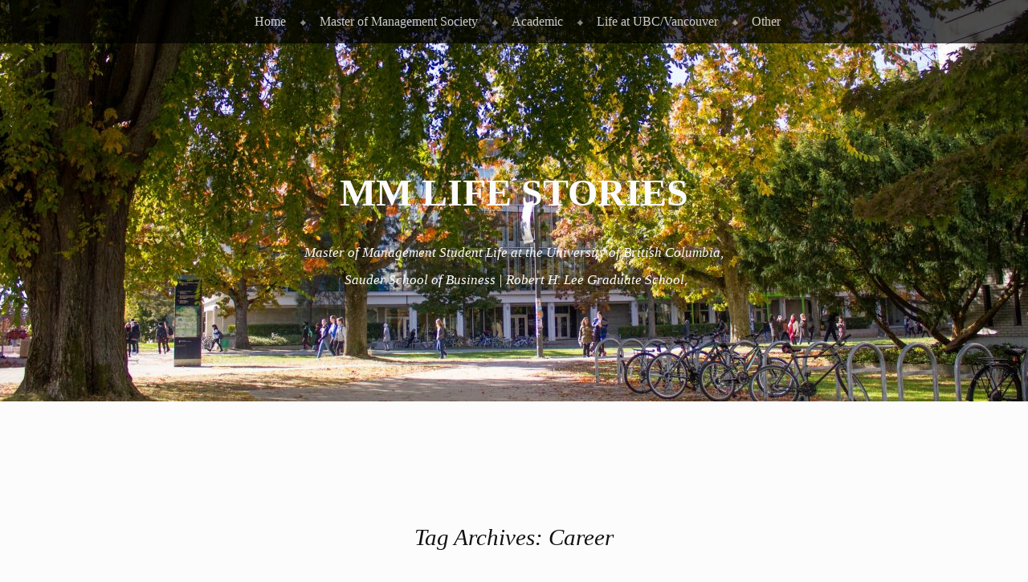

--- FILE ---
content_type: text/html; charset=UTF-8
request_url: https://blogs.ubc.ca/saudermmstudentlife/tag/career/
body_size: 17732
content:
<!DOCTYPE html>
<html lang="en-US">
<head>
<meta charset="UTF-8" />
<meta name="viewport" content="width=device-width" />
<link rel="profile" href="http://gmpg.org/xfn/11" />
<link rel="pingback" href="https://blogs.ubc.ca/saudermmstudentlife/xmlrpc.php" />
<!--[if lt IE 9]>
<script src="https://blogs.ubc.ca/saudermmstudentlife/wp-content/themes/book-lite/js/html5.js" type="text/javascript"></script>
<![endif]-->

<title>Career &#8211; MM Life Stories</title>
<meta name='robots' content='max-image-preview:large' />
<link rel="alternate" type="application/rss+xml" title="MM Life Stories &raquo; Feed" href="https://blogs.ubc.ca/saudermmstudentlife/feed/" />
<link rel="alternate" type="application/rss+xml" title="MM Life Stories &raquo; Comments Feed" href="https://blogs.ubc.ca/saudermmstudentlife/comments/feed/" />
<link rel="alternate" type="application/rss+xml" title="MM Life Stories &raquo; Career Tag Feed" href="https://blogs.ubc.ca/saudermmstudentlife/tag/career/feed/" />
<style id='wp-img-auto-sizes-contain-inline-css' type='text/css'>
img:is([sizes=auto i],[sizes^="auto," i]){contain-intrinsic-size:3000px 1500px}
/*# sourceURL=wp-img-auto-sizes-contain-inline-css */
</style>
<style id='wp-emoji-styles-inline-css' type='text/css'>

	img.wp-smiley, img.emoji {
		display: inline !important;
		border: none !important;
		box-shadow: none !important;
		height: 1em !important;
		width: 1em !important;
		margin: 0 0.07em !important;
		vertical-align: -0.1em !important;
		background: none !important;
		padding: 0 !important;
	}
/*# sourceURL=wp-emoji-styles-inline-css */
</style>
<style id='wp-block-library-inline-css' type='text/css'>
:root{--wp-block-synced-color:#7a00df;--wp-block-synced-color--rgb:122,0,223;--wp-bound-block-color:var(--wp-block-synced-color);--wp-editor-canvas-background:#ddd;--wp-admin-theme-color:#007cba;--wp-admin-theme-color--rgb:0,124,186;--wp-admin-theme-color-darker-10:#006ba1;--wp-admin-theme-color-darker-10--rgb:0,107,160.5;--wp-admin-theme-color-darker-20:#005a87;--wp-admin-theme-color-darker-20--rgb:0,90,135;--wp-admin-border-width-focus:2px}@media (min-resolution:192dpi){:root{--wp-admin-border-width-focus:1.5px}}.wp-element-button{cursor:pointer}:root .has-very-light-gray-background-color{background-color:#eee}:root .has-very-dark-gray-background-color{background-color:#313131}:root .has-very-light-gray-color{color:#eee}:root .has-very-dark-gray-color{color:#313131}:root .has-vivid-green-cyan-to-vivid-cyan-blue-gradient-background{background:linear-gradient(135deg,#00d084,#0693e3)}:root .has-purple-crush-gradient-background{background:linear-gradient(135deg,#34e2e4,#4721fb 50%,#ab1dfe)}:root .has-hazy-dawn-gradient-background{background:linear-gradient(135deg,#faaca8,#dad0ec)}:root .has-subdued-olive-gradient-background{background:linear-gradient(135deg,#fafae1,#67a671)}:root .has-atomic-cream-gradient-background{background:linear-gradient(135deg,#fdd79a,#004a59)}:root .has-nightshade-gradient-background{background:linear-gradient(135deg,#330968,#31cdcf)}:root .has-midnight-gradient-background{background:linear-gradient(135deg,#020381,#2874fc)}:root{--wp--preset--font-size--normal:16px;--wp--preset--font-size--huge:42px}.has-regular-font-size{font-size:1em}.has-larger-font-size{font-size:2.625em}.has-normal-font-size{font-size:var(--wp--preset--font-size--normal)}.has-huge-font-size{font-size:var(--wp--preset--font-size--huge)}.has-text-align-center{text-align:center}.has-text-align-left{text-align:left}.has-text-align-right{text-align:right}.has-fit-text{white-space:nowrap!important}#end-resizable-editor-section{display:none}.aligncenter{clear:both}.items-justified-left{justify-content:flex-start}.items-justified-center{justify-content:center}.items-justified-right{justify-content:flex-end}.items-justified-space-between{justify-content:space-between}.screen-reader-text{border:0;clip-path:inset(50%);height:1px;margin:-1px;overflow:hidden;padding:0;position:absolute;width:1px;word-wrap:normal!important}.screen-reader-text:focus{background-color:#ddd;clip-path:none;color:#444;display:block;font-size:1em;height:auto;left:5px;line-height:normal;padding:15px 23px 14px;text-decoration:none;top:5px;width:auto;z-index:100000}html :where(.has-border-color){border-style:solid}html :where([style*=border-top-color]){border-top-style:solid}html :where([style*=border-right-color]){border-right-style:solid}html :where([style*=border-bottom-color]){border-bottom-style:solid}html :where([style*=border-left-color]){border-left-style:solid}html :where([style*=border-width]){border-style:solid}html :where([style*=border-top-width]){border-top-style:solid}html :where([style*=border-right-width]){border-right-style:solid}html :where([style*=border-bottom-width]){border-bottom-style:solid}html :where([style*=border-left-width]){border-left-style:solid}html :where(img[class*=wp-image-]){height:auto;max-width:100%}:where(figure){margin:0 0 1em}html :where(.is-position-sticky){--wp-admin--admin-bar--position-offset:var(--wp-admin--admin-bar--height,0px)}@media screen and (max-width:600px){html :where(.is-position-sticky){--wp-admin--admin-bar--position-offset:0px}}

/*# sourceURL=wp-block-library-inline-css */
</style><style id='global-styles-inline-css' type='text/css'>
:root{--wp--preset--aspect-ratio--square: 1;--wp--preset--aspect-ratio--4-3: 4/3;--wp--preset--aspect-ratio--3-4: 3/4;--wp--preset--aspect-ratio--3-2: 3/2;--wp--preset--aspect-ratio--2-3: 2/3;--wp--preset--aspect-ratio--16-9: 16/9;--wp--preset--aspect-ratio--9-16: 9/16;--wp--preset--color--black: #000000;--wp--preset--color--cyan-bluish-gray: #abb8c3;--wp--preset--color--white: #ffffff;--wp--preset--color--pale-pink: #f78da7;--wp--preset--color--vivid-red: #cf2e2e;--wp--preset--color--luminous-vivid-orange: #ff6900;--wp--preset--color--luminous-vivid-amber: #fcb900;--wp--preset--color--light-green-cyan: #7bdcb5;--wp--preset--color--vivid-green-cyan: #00d084;--wp--preset--color--pale-cyan-blue: #8ed1fc;--wp--preset--color--vivid-cyan-blue: #0693e3;--wp--preset--color--vivid-purple: #9b51e0;--wp--preset--gradient--vivid-cyan-blue-to-vivid-purple: linear-gradient(135deg,rgb(6,147,227) 0%,rgb(155,81,224) 100%);--wp--preset--gradient--light-green-cyan-to-vivid-green-cyan: linear-gradient(135deg,rgb(122,220,180) 0%,rgb(0,208,130) 100%);--wp--preset--gradient--luminous-vivid-amber-to-luminous-vivid-orange: linear-gradient(135deg,rgb(252,185,0) 0%,rgb(255,105,0) 100%);--wp--preset--gradient--luminous-vivid-orange-to-vivid-red: linear-gradient(135deg,rgb(255,105,0) 0%,rgb(207,46,46) 100%);--wp--preset--gradient--very-light-gray-to-cyan-bluish-gray: linear-gradient(135deg,rgb(238,238,238) 0%,rgb(169,184,195) 100%);--wp--preset--gradient--cool-to-warm-spectrum: linear-gradient(135deg,rgb(74,234,220) 0%,rgb(151,120,209) 20%,rgb(207,42,186) 40%,rgb(238,44,130) 60%,rgb(251,105,98) 80%,rgb(254,248,76) 100%);--wp--preset--gradient--blush-light-purple: linear-gradient(135deg,rgb(255,206,236) 0%,rgb(152,150,240) 100%);--wp--preset--gradient--blush-bordeaux: linear-gradient(135deg,rgb(254,205,165) 0%,rgb(254,45,45) 50%,rgb(107,0,62) 100%);--wp--preset--gradient--luminous-dusk: linear-gradient(135deg,rgb(255,203,112) 0%,rgb(199,81,192) 50%,rgb(65,88,208) 100%);--wp--preset--gradient--pale-ocean: linear-gradient(135deg,rgb(255,245,203) 0%,rgb(182,227,212) 50%,rgb(51,167,181) 100%);--wp--preset--gradient--electric-grass: linear-gradient(135deg,rgb(202,248,128) 0%,rgb(113,206,126) 100%);--wp--preset--gradient--midnight: linear-gradient(135deg,rgb(2,3,129) 0%,rgb(40,116,252) 100%);--wp--preset--font-size--small: 13px;--wp--preset--font-size--medium: 20px;--wp--preset--font-size--large: 36px;--wp--preset--font-size--x-large: 42px;--wp--preset--spacing--20: 0.44rem;--wp--preset--spacing--30: 0.67rem;--wp--preset--spacing--40: 1rem;--wp--preset--spacing--50: 1.5rem;--wp--preset--spacing--60: 2.25rem;--wp--preset--spacing--70: 3.38rem;--wp--preset--spacing--80: 5.06rem;--wp--preset--shadow--natural: 6px 6px 9px rgba(0, 0, 0, 0.2);--wp--preset--shadow--deep: 12px 12px 50px rgba(0, 0, 0, 0.4);--wp--preset--shadow--sharp: 6px 6px 0px rgba(0, 0, 0, 0.2);--wp--preset--shadow--outlined: 6px 6px 0px -3px rgb(255, 255, 255), 6px 6px rgb(0, 0, 0);--wp--preset--shadow--crisp: 6px 6px 0px rgb(0, 0, 0);}:where(.is-layout-flex){gap: 0.5em;}:where(.is-layout-grid){gap: 0.5em;}body .is-layout-flex{display: flex;}.is-layout-flex{flex-wrap: wrap;align-items: center;}.is-layout-flex > :is(*, div){margin: 0;}body .is-layout-grid{display: grid;}.is-layout-grid > :is(*, div){margin: 0;}:where(.wp-block-columns.is-layout-flex){gap: 2em;}:where(.wp-block-columns.is-layout-grid){gap: 2em;}:where(.wp-block-post-template.is-layout-flex){gap: 1.25em;}:where(.wp-block-post-template.is-layout-grid){gap: 1.25em;}.has-black-color{color: var(--wp--preset--color--black) !important;}.has-cyan-bluish-gray-color{color: var(--wp--preset--color--cyan-bluish-gray) !important;}.has-white-color{color: var(--wp--preset--color--white) !important;}.has-pale-pink-color{color: var(--wp--preset--color--pale-pink) !important;}.has-vivid-red-color{color: var(--wp--preset--color--vivid-red) !important;}.has-luminous-vivid-orange-color{color: var(--wp--preset--color--luminous-vivid-orange) !important;}.has-luminous-vivid-amber-color{color: var(--wp--preset--color--luminous-vivid-amber) !important;}.has-light-green-cyan-color{color: var(--wp--preset--color--light-green-cyan) !important;}.has-vivid-green-cyan-color{color: var(--wp--preset--color--vivid-green-cyan) !important;}.has-pale-cyan-blue-color{color: var(--wp--preset--color--pale-cyan-blue) !important;}.has-vivid-cyan-blue-color{color: var(--wp--preset--color--vivid-cyan-blue) !important;}.has-vivid-purple-color{color: var(--wp--preset--color--vivid-purple) !important;}.has-black-background-color{background-color: var(--wp--preset--color--black) !important;}.has-cyan-bluish-gray-background-color{background-color: var(--wp--preset--color--cyan-bluish-gray) !important;}.has-white-background-color{background-color: var(--wp--preset--color--white) !important;}.has-pale-pink-background-color{background-color: var(--wp--preset--color--pale-pink) !important;}.has-vivid-red-background-color{background-color: var(--wp--preset--color--vivid-red) !important;}.has-luminous-vivid-orange-background-color{background-color: var(--wp--preset--color--luminous-vivid-orange) !important;}.has-luminous-vivid-amber-background-color{background-color: var(--wp--preset--color--luminous-vivid-amber) !important;}.has-light-green-cyan-background-color{background-color: var(--wp--preset--color--light-green-cyan) !important;}.has-vivid-green-cyan-background-color{background-color: var(--wp--preset--color--vivid-green-cyan) !important;}.has-pale-cyan-blue-background-color{background-color: var(--wp--preset--color--pale-cyan-blue) !important;}.has-vivid-cyan-blue-background-color{background-color: var(--wp--preset--color--vivid-cyan-blue) !important;}.has-vivid-purple-background-color{background-color: var(--wp--preset--color--vivid-purple) !important;}.has-black-border-color{border-color: var(--wp--preset--color--black) !important;}.has-cyan-bluish-gray-border-color{border-color: var(--wp--preset--color--cyan-bluish-gray) !important;}.has-white-border-color{border-color: var(--wp--preset--color--white) !important;}.has-pale-pink-border-color{border-color: var(--wp--preset--color--pale-pink) !important;}.has-vivid-red-border-color{border-color: var(--wp--preset--color--vivid-red) !important;}.has-luminous-vivid-orange-border-color{border-color: var(--wp--preset--color--luminous-vivid-orange) !important;}.has-luminous-vivid-amber-border-color{border-color: var(--wp--preset--color--luminous-vivid-amber) !important;}.has-light-green-cyan-border-color{border-color: var(--wp--preset--color--light-green-cyan) !important;}.has-vivid-green-cyan-border-color{border-color: var(--wp--preset--color--vivid-green-cyan) !important;}.has-pale-cyan-blue-border-color{border-color: var(--wp--preset--color--pale-cyan-blue) !important;}.has-vivid-cyan-blue-border-color{border-color: var(--wp--preset--color--vivid-cyan-blue) !important;}.has-vivid-purple-border-color{border-color: var(--wp--preset--color--vivid-purple) !important;}.has-vivid-cyan-blue-to-vivid-purple-gradient-background{background: var(--wp--preset--gradient--vivid-cyan-blue-to-vivid-purple) !important;}.has-light-green-cyan-to-vivid-green-cyan-gradient-background{background: var(--wp--preset--gradient--light-green-cyan-to-vivid-green-cyan) !important;}.has-luminous-vivid-amber-to-luminous-vivid-orange-gradient-background{background: var(--wp--preset--gradient--luminous-vivid-amber-to-luminous-vivid-orange) !important;}.has-luminous-vivid-orange-to-vivid-red-gradient-background{background: var(--wp--preset--gradient--luminous-vivid-orange-to-vivid-red) !important;}.has-very-light-gray-to-cyan-bluish-gray-gradient-background{background: var(--wp--preset--gradient--very-light-gray-to-cyan-bluish-gray) !important;}.has-cool-to-warm-spectrum-gradient-background{background: var(--wp--preset--gradient--cool-to-warm-spectrum) !important;}.has-blush-light-purple-gradient-background{background: var(--wp--preset--gradient--blush-light-purple) !important;}.has-blush-bordeaux-gradient-background{background: var(--wp--preset--gradient--blush-bordeaux) !important;}.has-luminous-dusk-gradient-background{background: var(--wp--preset--gradient--luminous-dusk) !important;}.has-pale-ocean-gradient-background{background: var(--wp--preset--gradient--pale-ocean) !important;}.has-electric-grass-gradient-background{background: var(--wp--preset--gradient--electric-grass) !important;}.has-midnight-gradient-background{background: var(--wp--preset--gradient--midnight) !important;}.has-small-font-size{font-size: var(--wp--preset--font-size--small) !important;}.has-medium-font-size{font-size: var(--wp--preset--font-size--medium) !important;}.has-large-font-size{font-size: var(--wp--preset--font-size--large) !important;}.has-x-large-font-size{font-size: var(--wp--preset--font-size--x-large) !important;}
/*# sourceURL=global-styles-inline-css */
</style>

<style id='classic-theme-styles-inline-css' type='text/css'>
/*! This file is auto-generated */
.wp-block-button__link{color:#fff;background-color:#32373c;border-radius:9999px;box-shadow:none;text-decoration:none;padding:calc(.667em + 2px) calc(1.333em + 2px);font-size:1.125em}.wp-block-file__button{background:#32373c;color:#fff;text-decoration:none}
/*# sourceURL=/wp-includes/css/classic-themes.min.css */
</style>
<link rel='stylesheet' id='accordion-shortcode-css' href='https://blogs.ubc.ca/saudermmstudentlife/wp-content/plugins/accordion-shortcode/accordion.css?ver=6.9' type='text/css' media='all' />
<link rel='stylesheet' id='accordion-shortcode-accessibility-fix-css' href='https://blogs.ubc.ca/saudermmstudentlife/wp-content/plugins/accordion-shortcode/fix-focus-accessibility.css?ver=6.9' type='text/css' media='all' />
<link rel='stylesheet' id='style-css' href='https://blogs.ubc.ca/saudermmstudentlife/wp-content/themes/book-lite/style.css?ver=6.9' type='text/css' media='all' />
<link rel='stylesheet' id='really_simple_share_style-css' href='https://blogs.ubc.ca/saudermmstudentlife/wp-content/plugins/really-simple-facebook-twitter-share-buttons/style.css?ver=6.9' type='text/css' media='all' />
<script type="text/javascript" src="https://blogs.ubc.ca/saudermmstudentlife/wp-includes/js/jquery/jquery.min.js?ver=3.7.1" id="jquery-core-js"></script>
<script type="text/javascript" src="https://blogs.ubc.ca/saudermmstudentlife/wp-includes/js/jquery/jquery-migrate.min.js?ver=3.4.1" id="jquery-migrate-js"></script>
<link rel="https://api.w.org/" href="https://blogs.ubc.ca/saudermmstudentlife/wp-json/" /><link rel="alternate" title="JSON" type="application/json" href="https://blogs.ubc.ca/saudermmstudentlife/wp-json/wp/v2/tags/691" /><link rel="EditURI" type="application/rsd+xml" title="RSD" href="https://blogs.ubc.ca/saudermmstudentlife/xmlrpc.php?rsd" />
<meta name="generator" content="WordPress 6.9" />
	<script>
	if ( document.location.protocol != "https:" ) {
		document.location = document.URL.replace(/^http:/i, "https:");
	}
	</script>
		<script type="text/javascript">
	 //<![CDATA[
	function toggleLinkGrp(id) {
	   var e = document.getElementById(id);
	   if(e.style.display == 'block')
			e.style.display = 'none';
	   else
			e.style.display = 'block';
	}
	// ]]>
	</script>
	<script type="text/javascript" src="/wp-content/plugins/blogactivityshortcode/sortable.js?ver=0.5"></script>
<style type="text/css">
#content {
         text-color: #000000;
}
</style>

        <script type="text/javascript">
            var jQueryMigrateHelperHasSentDowngrade = false;

			window.onerror = function( msg, url, line, col, error ) {
				// Break out early, do not processing if a downgrade reqeust was already sent.
				if ( jQueryMigrateHelperHasSentDowngrade ) {
					return true;
                }

				var xhr = new XMLHttpRequest();
				var nonce = 'ea1e9160fa';
				var jQueryFunctions = [
					'andSelf',
					'browser',
					'live',
					'boxModel',
					'support.boxModel',
					'size',
					'swap',
					'clean',
					'sub',
                ];
				var match_pattern = /\)\.(.+?) is not a function/;
                var erroredFunction = msg.match( match_pattern );

                // If there was no matching functions, do not try to downgrade.
                if ( null === erroredFunction || typeof erroredFunction !== 'object' || typeof erroredFunction[1] === "undefined" || -1 === jQueryFunctions.indexOf( erroredFunction[1] ) ) {
                    return true;
                }

                // Set that we've now attempted a downgrade request.
                jQueryMigrateHelperHasSentDowngrade = true;

				xhr.open( 'POST', 'https://blogs.ubc.ca/saudermmstudentlife/wp-admin/admin-ajax.php' );
				xhr.setRequestHeader( 'Content-Type', 'application/x-www-form-urlencoded' );
				xhr.onload = function () {
					var response,
                        reload = false;

					if ( 200 === xhr.status ) {
                        try {
                        	response = JSON.parse( xhr.response );

                        	reload = response.data.reload;
                        } catch ( e ) {
                        	reload = false;
                        }
                    }

					// Automatically reload the page if a deprecation caused an automatic downgrade, ensure visitors get the best possible experience.
					if ( reload ) {
						location.reload();
                    }
				};

				xhr.send( encodeURI( 'action=jquery-migrate-downgrade-version&_wpnonce=' + nonce ) );

				// Suppress error alerts in older browsers
				return true;
			}
        </script>

			<style type="text/css">
			.site-title a,
		.site-description {
			color: #fcfcfc;
		}
		.site-title a:hover {
			opacity: 0.7;
		}

					#masthead {
				background: url( https://blogs.ubc.ca/saudermmstudentlife/files/2018/06/cropped-IMG_9750-1.jpg ) center 0 no-repeat;
				margin-top: 0;
				max-width: 100%;
				height: 500px;
				position: relative;
				background-attachment: fixed;
			}
			.site-title {
				max-width: 750px;
				margin: auto;
			}
			h2.site-description {
				max-width: 550px;
			}

			
	</style>
	<style type="text/css" id="custom-background-css">
body.custom-background { background-color: #fcfcfc; }
</style>
	<link rel="icon" href="https://blogs.ubc.ca/saudermmstudentlife/files/2018/06/cropped-MM-Insta-32x32.png" sizes="32x32" />
<link rel="icon" href="https://blogs.ubc.ca/saudermmstudentlife/files/2018/06/cropped-MM-Insta-192x192.png" sizes="192x192" />
<link rel="apple-touch-icon" href="https://blogs.ubc.ca/saudermmstudentlife/files/2018/06/cropped-MM-Insta-180x180.png" />
<meta name="msapplication-TileImage" content="https://blogs.ubc.ca/saudermmstudentlife/files/2018/06/cropped-MM-Insta-270x270.png" />
</head>

<body class="archive tag tag-career tag-691 custom-background wp-theme-book-lite no-custom-header no-home">
<div id="page" class="hfeed site">
		<header id="masthead" class="site-header" role="banner">
		<nav role="navigation" class="site-navigation main-navigation">
			<h1 class="assistive-text">Menu</h1>
			<div class="assistive-text skip-link"><a href="#main" title="Skip to content">Skip to content</a></div>

			<div id="main-menu" class="menu-menu-1-container"><ul id="menu-menu-1" class="menu"><li id="menu-item-65" class="menu-item menu-item-type-custom menu-item-object-custom menu-item-home menu-item-65"><a href="https://blogs.ubc.ca/saudermmstudentlife/">Home</a></li>
<li id="menu-item-66" class="menu-item menu-item-type-post_type menu-item-object-page menu-item-66"><a href="https://blogs.ubc.ca/saudermmstudentlife/master-of-management-society/">Master of Management Society</a></li>
<li id="menu-item-68" class="menu-item menu-item-type-taxonomy menu-item-object-category menu-item-68"><a href="https://blogs.ubc.ca/saudermmstudentlife/category/academic/">Academic</a></li>
<li id="menu-item-73" class="menu-item menu-item-type-taxonomy menu-item-object-category menu-item-73"><a href="https://blogs.ubc.ca/saudermmstudentlife/category/living-in-vancouver/">Life at UBC/Vancouver</a></li>
<li id="menu-item-74" class="menu-item menu-item-type-taxonomy menu-item-object-category menu-item-74"><a href="https://blogs.ubc.ca/saudermmstudentlife/category/uncategorized/">Other</a></li>
</ul></div>		</nav>
		
		<hgroup>
			<h1 class="site-title"><a href="https://blogs.ubc.ca/saudermmstudentlife/" title="MM Life Stories" rel="home">MM Life Stories</a></h1>
			<h2 class="site-description">Master of Management Student Life at the University of British Columbia, Sauder School of Business | Robert H. Lee Graduate School</h2>
		</hgroup>

		
	</header><!-- #masthead .site-header -->

	<div id="main">
			
				<header class="page-header">
					<h3 class="page-title">
						Tag Archives: <span>Career</span>					</h3>
									</header>

				
					<nav role="navigation" id="nav-above" class="site-navigation paging-navigation">
		<h1 class="assistive-text">Post navigation</h1>

	
	</nav><!-- #nav-above -->
	
								
					
<article id="post-966" class="post-966 post type-post status-publish format-standard hentry category-alumni-guest-entries category-careers category-living-in-vancouver tag-alumni tag-career tag-social">
	<header class="entry-header">
		<h1 class="entry-title"><a href="https://blogs.ubc.ca/saudermmstudentlife/alumni-spring-social/" title="Permalink to Alumni Spring Social" rel="bookmark">Alumni Spring Social</a></h1>

				<div class="entry-meta">
			Posted on <a href="https://blogs.ubc.ca/saudermmstudentlife/alumni-spring-social/" title="8:47 am" rel="bookmark"><time class="entry-date" datetime="2017-08-29T08:47:41-07:00" pubdate>August 29, 2017</time></a><span class="byline"> by <span class="author vcard"><a class="url fn n" href="https://blogs.ubc.ca/saudermmstudentlife/author/soundous-ettayebi/" title="View all posts by Soundous Ettayebi" rel="author">Soundous Ettayebi</a></span></span><span class="cats-links"> under <a href="https://blogs.ubc.ca/saudermmstudentlife/category/alumni-guest-entries/" rel="category tag">Alumni Guest Entries</a>, <a href="https://blogs.ubc.ca/saudermmstudentlife/category/careers/" rel="category tag">Careers</a>, <a href="https://blogs.ubc.ca/saudermmstudentlife/category/living-in-vancouver/" rel="category tag">Life at UBC/Vancouver</a></span>		</div><!-- .entry-meta -->
			</header><!-- .entry-header -->

		<div class="entry-content">
		<p>This spring, a group of MM alumni from the program’s 8-year history came together to celebrate and reconnect. This was the first “reunion” planned across MM graduating years by the Master of Management Alumni Association (MMAA), and it was a huge success! At the event, we played pub trivia to see if anyone remembered anything from the program (surprisingly, quite a lot!), tasted some local craft beers, caught up with old friends, and made some new ones.</p>
<p>It has been truly inspiring to watch our alumni community grow and see how far people have come. There’s something about the MM: our degree is relatively young both at UBC and around the world. Because of this, we think we MMs have a unique bond that brings us together. There’s a sense of closeness and camaraderie that comes from our experience, and together, we’re building a name for ourselves on a global scale.</p>
<p>We’re looking forwards to making this event bigger and bi-coastal next year and want to sincerely thank the planning committee and the Alumni who came out!</p>
<p>Written by Cidnee Vaykovich &amp; Elizabeth Sun (Alumni)</p>
<p><img fetchpriority="high" decoding="async" class="size-medium wp-image-967 aligncenter" src="https://blogs.ubc.ca/saudermmstudentlife/files/2017/08/hgh-300x200.jpg" alt="" width="300" height="200" srcset="https://blogs.ubc.ca/saudermmstudentlife/files/2017/08/hgh-300x200.jpg 300w, https://blogs.ubc.ca/saudermmstudentlife/files/2017/08/hgh-1024x682.jpg 1024w, https://blogs.ubc.ca/saudermmstudentlife/files/2017/08/hgh-620x413.jpg 620w, https://blogs.ubc.ca/saudermmstudentlife/files/2017/08/hgh.jpg 1217w" sizes="(max-width: 300px) 100vw, 300px" /></p>
<div style="min-height:33px;" class="really_simple_share really_simple_share_button robots-nocontent snap_nopreview"><div class="really_simple_share_facebook_like" style="width:100px;"><div class="fb-like" data-href="https://blogs.ubc.ca/saudermmstudentlife/alumni-spring-social/" data-layout="button_count" data-width="100" ></div></div><div class="really_simple_share_twitter" style="width:100px;"><a href="https://twitter.com/share" class="twitter-share-button" data-count="horizontal"  data-text="Alumni Spring Social" data-url="https://blogs.ubc.ca/saudermmstudentlife/alumni-spring-social/"  data-via=""   ></a></div><div class="really_simple_share_google1" style="width:80px;"><div class="g-plusone" data-size="medium" data-href="https://blogs.ubc.ca/saudermmstudentlife/alumni-spring-social/" ></div></div><div class="really_simple_share_specificfeeds_follow" style="width:110px;"><a href="http://www.specificfeeds.com/follow" target="_blank"><img decoding="async" src="https://blogs.ubc.ca/saudermmstudentlife/wp-content/plugins/really-simple-facebook-twitter-share-buttons/images/specificfeeds_follow.png" alt="Email, RSS" title="Email, RSS" /> Follow</a></div></div>
		<div class="really_simple_share_clearfix"></div>			</div><!-- .entry-content -->
	
	<footer class="entry-meta">
		
				<span class="comments-link"><a href="https://blogs.ubc.ca/saudermmstudentlife/alumni-spring-social/#respond">Leave your thought</a></span>
				
		

	</footer><!-- #entry-meta -->
</article><!-- #post-966 -->
				
					
<article id="post-937" class="post-937 post type-post status-publish format-standard hentry category-careers category-living-in-vancouver category-personal-profiles-on-mm-students category-info-for-prospective-or-accepted-students tag-advice tag-balance tag-career tag-future-students tag-inspiration tag-student-life">
	<header class="entry-header">
		<h1 class="entry-title"><a href="https://blogs.ubc.ca/saudermmstudentlife/how-sales-sold-me-on-business/" title="Permalink to How Sales Sold Me on Business" rel="bookmark">How Sales Sold Me on Business</a></h1>

				<div class="entry-meta">
			Posted on <a href="https://blogs.ubc.ca/saudermmstudentlife/how-sales-sold-me-on-business/" title="2:03 pm" rel="bookmark"><time class="entry-date" datetime="2017-03-19T14:03:05-07:00" pubdate>March 19, 2017</time></a><span class="byline"> by <span class="author vcard"><a class="url fn n" href="https://blogs.ubc.ca/saudermmstudentlife/author/soundous-ettayebi/" title="View all posts by Soundous Ettayebi" rel="author">Soundous Ettayebi</a></span></span><span class="cats-links"> under <a href="https://blogs.ubc.ca/saudermmstudentlife/category/careers/" rel="category tag">Careers</a>, <a href="https://blogs.ubc.ca/saudermmstudentlife/category/living-in-vancouver/" rel="category tag">Life at UBC/Vancouver</a>, <a href="https://blogs.ubc.ca/saudermmstudentlife/category/personal-profiles-on-mm-students/" rel="category tag">Personal Profiles on MM Students</a>, <a href="https://blogs.ubc.ca/saudermmstudentlife/category/info-for-prospective-or-accepted-students/" rel="category tag">Tips for Prospective or Accepted Students</a></span>		</div><!-- .entry-meta -->
			</header><!-- .entry-header -->

		<div class="entry-content">
		<p><a href="https://blogs.ubc.ca/saudermmstudentlife/files/2017/03/AAEAAQAAAAAAAAkxAAAAJDU3ZDZkYmQxLWQ2NjMtNDZiMi1hNmUyLWY3NTUwOGVhMDNiNQ.jpg"><img decoding="async" class="size-medium wp-image-938 alignleft" src="https://blogs.ubc.ca/saudermmstudentlife/files/2017/03/AAEAAQAAAAAAAAkxAAAAJDU3ZDZkYmQxLWQ2NjMtNDZiMi1hNmUyLWY3NTUwOGVhMDNiNQ-300x300.jpg" alt="" width="300" height="300" srcset="https://blogs.ubc.ca/saudermmstudentlife/files/2017/03/AAEAAQAAAAAAAAkxAAAAJDU3ZDZkYmQxLWQ2NjMtNDZiMi1hNmUyLWY3NTUwOGVhMDNiNQ-300x300.jpg 300w, https://blogs.ubc.ca/saudermmstudentlife/files/2017/03/AAEAAQAAAAAAAAkxAAAAJDU3ZDZkYmQxLWQ2NjMtNDZiMi1hNmUyLWY3NTUwOGVhMDNiNQ-150x150.jpg 150w, https://blogs.ubc.ca/saudermmstudentlife/files/2017/03/AAEAAQAAAAAAAAkxAAAAJDU3ZDZkYmQxLWQ2NjMtNDZiMi1hNmUyLWY3NTUwOGVhMDNiNQ.jpg 400w" sizes="(max-width: 300px) 100vw, 300px" /></a>Flashback to 18 year old me: bright eyed, bushy tailed and hell-bent on pursuing a degree in psychology. Less than a year later, I was already disenchanted with that idea. When I began my undergraduate degree, I was convinced that a career in counselling was my passion. As a full-time first year student it was required that I select five courses and the first four were easy: Psychology, English, Philosophy and History. Politics became part of the mix through process of elimination – I was the least opposed to it as compared to any other option. By the end of first year, I had declared a major in Politics.</p>
<p>Upon reflection, it felt so necessary that I know exactly which path to pursue fresh from high school. Naturally, as an 18 year old I was fully equipped with all the necessary experience to reach some sort of informed decision about the direction of my life. Right? Wrong. In fact, fast forward to the end of my bachelor’s degree four years later: still bright eyed, still bushy tailed and absolutely certain that I was going to law school.</p>
<p>For about a year after completing my undergrad, I worked as a server in a local waterfront restaurant. Simultaneously, I studied for the LSAT and prepared several law school applications. Unfortunately (or, perhaps fortunately), my efforts were unsuccessful and now I found myself at a real crossroads. I felt slightly stagnant and that was uncomfortable. So, I began applying for different jobs in the hope that a career path would present itself. But, I was only applying for jobs that felt familiar or comfortable.</p>
<p>Looking back, my desire to grow and the action I took as a result – applying for “comfortable” jobs – were most certainly at odds. Luckily, the job I ultimately accepted was neither familiar nor comfortable.<br />
About a year after completing my undergrad, I became an outside sales representative in the automotive and industrial sector. Let that sink in for a moment. Here was the girl who was going to counsel people for a living, and also the girl who was going to argue in courts of law for a living, and now she is cold calling on collision and mechanical repair shops and presenting products to customers? My life had definitely zigged and then zagged and then zigged again in the four years between ages 18 and 22. And you know what? Thank goodness for those zig zags.</p>
<p>Finally, I found my groove (well, at least for a short while). Let me tell you a bit about my daily responsibilities as a sales rep. The company I worked for has contracts with about 30 different manufacturers. I began by focusing on several of these product lines, and was directed to traverse the lower mainland stopping in at any business that might have a need. For the most part, these were automotive shops and supply stores, although once or twice I got creative and dropped by a winemaker’s store and a shipyard. At the beginning, before I had developed any sustained relationships with customers, I experienced many suspicious looks that culminated in “thanks, but no thanks” (and this was the nicest version of ‘no’ that I received). My repertoire of rejection only encouraged me, as this was a challenge I simply had to surmount. Eventually, with a little more experience and product knowledge, I was able to create a network. At this point, some sales calls were more akin to talking business with friends than trying not to sweat or blush as I nervously attempted to engage a new customer.</p>
<p>I cannot find the words to express how much fun I had with that first sales position. Nor can I find the words to express how much I learned, even in that very short span of time. Though, as much as I looked forward to work each day, another pinch of self-awareness was creeping up on me. I was experiencing the beginnings of a passion that would not have been possible at 18, or at 22. And I wanted to learn more! It began with a Professional Sales Certificate, completed through Langara College. Still, this was not enough. It was at this point I discovered the Master of Management program. I applied and this application process was very different from the law school application process. Yes, I still had to write a test (LSAT to GRE) and yes I still had to write some creative pieces as part of the application. But, I felt more certain, more committed, and definitely more passionate.</p>
<p>Following graduation, I want to work in a sales position once again. However, if there is one important lesson I have learned it’s that you really cannot ever be sure about where your personal path will lead. I know, very cliché. Also, I promise you, very true. So, craft a plan, follow a direction but always, always be open to the multitude of opportunities that are available. If you don’t feel sure, that’s ok &#8211; a little bit of uncertainty adds excitement. Capitalize on that uncertainty and allow it to open you to new experiences.</p>
<p>Stay healthy, my friends.</p>
<p>&nbsp;</p>
<p>Written by Savana Caruk &#8217;17</p>
<div style="min-height:33px;" class="really_simple_share really_simple_share_button robots-nocontent snap_nopreview"><div class="really_simple_share_facebook_like" style="width:100px;"><div class="fb-like" data-href="https://blogs.ubc.ca/saudermmstudentlife/how-sales-sold-me-on-business/" data-layout="button_count" data-width="100" ></div></div><div class="really_simple_share_twitter" style="width:100px;"><a href="https://twitter.com/share" class="twitter-share-button" data-count="horizontal"  data-text="How Sales Sold Me on Business" data-url="https://blogs.ubc.ca/saudermmstudentlife/how-sales-sold-me-on-business/"  data-via=""   ></a></div><div class="really_simple_share_google1" style="width:80px;"><div class="g-plusone" data-size="medium" data-href="https://blogs.ubc.ca/saudermmstudentlife/how-sales-sold-me-on-business/" ></div></div><div class="really_simple_share_specificfeeds_follow" style="width:110px;"><a href="http://www.specificfeeds.com/follow" target="_blank"><img decoding="async" src="https://blogs.ubc.ca/saudermmstudentlife/wp-content/plugins/really-simple-facebook-twitter-share-buttons/images/specificfeeds_follow.png" alt="Email, RSS" title="Email, RSS" /> Follow</a></div></div>
		<div class="really_simple_share_clearfix"></div>			</div><!-- .entry-content -->
	
	<footer class="entry-meta">
		
				<span class="comments-link"><a href="https://blogs.ubc.ca/saudermmstudentlife/how-sales-sold-me-on-business/#respond">Leave your thought</a></span>
				
		

	</footer><!-- #entry-meta -->
</article><!-- #post-937 -->
				
					
<article id="post-862" class="post-862 post type-post status-publish format-standard hentry category-alumni-guest-entries category-careers tag-advice tag-alumni tag-career">
	<header class="entry-header">
		<h1 class="entry-title"><a href="https://blogs.ubc.ca/saudermmstudentlife/alumni-guest-entry-mel-gabanna/" title="Permalink to Alumni Guest Entry: Mel Gabanna" rel="bookmark">Alumni Guest Entry: Mel Gabanna</a></h1>

				<div class="entry-meta">
			Posted on <a href="https://blogs.ubc.ca/saudermmstudentlife/alumni-guest-entry-mel-gabanna/" title="10:14 am" rel="bookmark"><time class="entry-date" datetime="2016-03-03T10:14:23-07:00" pubdate>March 3, 2016</time></a><span class="byline"> by <span class="author vcard"><a class="url fn n" href="https://blogs.ubc.ca/saudermmstudentlife/author/sarahmaciejewski/" title="View all posts by SarahMaciejewski" rel="author">SarahMaciejewski</a></span></span><span class="cats-links"> under <a href="https://blogs.ubc.ca/saudermmstudentlife/category/alumni-guest-entries/" rel="category tag">Alumni Guest Entries</a>, <a href="https://blogs.ubc.ca/saudermmstudentlife/category/careers/" rel="category tag">Careers</a></span>		</div><!-- .entry-meta -->
			</header><!-- .entry-header -->

		<div class="entry-content">
		<div id="x_divtagdefaultwrapper">
<p>I was always envious of people who &#8216;just knew&#8217; what they wanted to do for a living and had a clear post-MM career path to work towards. I had no idea what I wanted to pursue and struggled with feeling like I had no purpose or intention in my job search. It wasn&#8217;t until Steven Fitzgerald (our fearless leader at Habanero Consulting, an IT Consulting firm) came to speak to my MM class in 2011 that I started to realize, maybe it doesn&#8217;t really matter <b>what</b> I do. As Steven shared stories of Habanero and spoke about the culture and values that drive the company, I vividly remember thinking to myself &#8216;that&#8217;s the guy I need to work for, that&#8217;s where I need to be&#8217; without really knowing what Habanero even did. It was a big &#8220;ah-ha!&#8221; moment for me and I started gaining a lot of clarity about what was important for me in a career and what I valued in a workplace. I shifted my perspective from trying to figure out &#8216;what&#8217; to do and focused on finding the right people and leaders to surround myself with &#8211; the right &#8216;<b>who</b>&#8216;.</p>
<p>Jim Collins (smart guy, read his books) explains his version of Who vs. What in this little video clip, check it out &#8211; (<i>Your Personal Hedgehog &#8211; Who vs. What </i>&#8211;<a id="LPlnk264519" title="http://www.jimcollins.com/media_topics/all.html#audio=85
Cmd+Click or tap to follow the link" href="http://www.jimcollins.com/media_topics/all.html#audio=85" target="_blank">http://www.jimcollins.com/media_topics/all.html#audio=85</a>)</p>
<p>&#8220;Far more important than what jobs you take early on is who you work for, and who your mentors are&#8221; &#8211; Jim Collins</p>
<p>I would have never predicted that I&#8217;d end up working in IT consulting, but the amazing quality of people I work with at Habanero and the feeling I get when I go to the office is exactly what I was looking for.  As it turns out, Habanero&#8217;s &#8216;what&#8217; happens to be super interesting to me, so that&#8217;s a nice bonus.</p>
<p>My advice to the MMs, especially those feeling a little lost in the job search as May starts to approach, is not to worry too much about figuring out the &#8216;what&#8217; right now. That will continue to change and evolve as we go through our careers for years to come. If you&#8217;re &#8216;what&#8217; is flexible, start hunting for an amazing &#8216;who&#8217;. They are harder to spot and take more work to find so get out there and talk to people &#8211; network, network, network. And use the BCC as much as possible, don&#8217;t wait until graduation to realize how valuable those resources are!</p>
</div>
<div style="text-align: right;">&#8211; Mel Gabanna, MM &#8217;12</div>
<div style="min-height:33px;" class="really_simple_share really_simple_share_button robots-nocontent snap_nopreview"><div class="really_simple_share_facebook_like" style="width:100px;"><div class="fb-like" data-href="https://blogs.ubc.ca/saudermmstudentlife/alumni-guest-entry-mel-gabanna/" data-layout="button_count" data-width="100" ></div></div><div class="really_simple_share_twitter" style="width:100px;"><a href="https://twitter.com/share" class="twitter-share-button" data-count="horizontal"  data-text="Alumni Guest Entry: Mel Gabanna" data-url="https://blogs.ubc.ca/saudermmstudentlife/alumni-guest-entry-mel-gabanna/"  data-via=""   ></a></div><div class="really_simple_share_google1" style="width:80px;"><div class="g-plusone" data-size="medium" data-href="https://blogs.ubc.ca/saudermmstudentlife/alumni-guest-entry-mel-gabanna/" ></div></div><div class="really_simple_share_specificfeeds_follow" style="width:110px;"><a href="http://www.specificfeeds.com/follow" target="_blank"><img decoding="async" src="https://blogs.ubc.ca/saudermmstudentlife/wp-content/plugins/really-simple-facebook-twitter-share-buttons/images/specificfeeds_follow.png" alt="Email, RSS" title="Email, RSS" /> Follow</a></div></div>
		<div class="really_simple_share_clearfix"></div>			</div><!-- .entry-content -->
	
	<footer class="entry-meta">
		
				<span class="comments-link"><a href="https://blogs.ubc.ca/saudermmstudentlife/alumni-guest-entry-mel-gabanna/#respond">Leave your thought</a></span>
				
		

	</footer><!-- #entry-meta -->
</article><!-- #post-862 -->
				
					
<article id="post-857" class="post-857 post type-post status-publish format-standard hentry category-alumni-guest-entries category-careers tag-advice tag-alumni tag-career">
	<header class="entry-header">
		<h1 class="entry-title"><a href="https://blogs.ubc.ca/saudermmstudentlife/alumni-guest-entry-nav-sidhu/" title="Permalink to Alumni Guest Entry: Nav Sidhu" rel="bookmark">Alumni Guest Entry: Nav Sidhu</a></h1>

				<div class="entry-meta">
			Posted on <a href="https://blogs.ubc.ca/saudermmstudentlife/alumni-guest-entry-nav-sidhu/" title="2:00 pm" rel="bookmark"><time class="entry-date" datetime="2016-02-21T14:00:58-07:00" pubdate>February 21, 2016</time></a><span class="byline"> by <span class="author vcard"><a class="url fn n" href="https://blogs.ubc.ca/saudermmstudentlife/author/sarahmaciejewski/" title="View all posts by SarahMaciejewski" rel="author">SarahMaciejewski</a></span></span><span class="cats-links"> under <a href="https://blogs.ubc.ca/saudermmstudentlife/category/alumni-guest-entries/" rel="category tag">Alumni Guest Entries</a>, <a href="https://blogs.ubc.ca/saudermmstudentlife/category/careers/" rel="category tag">Careers</a></span>		</div><!-- .entry-meta -->
			</header><!-- .entry-header -->

		<div class="entry-content">
		<p>I currently work in Marketing for one of North America’s largest real estate investment advisors. So what steps did I take to get here?</p>
<p>The first, and most important thing I did, was decide early on which field I wanted to go into. I always had an interest in real estate, and I knew it was the career trajectory I wanted to pursue. By having a vision about the path I wanted to embark on, I was able to make it clear to the Business Career Centre (BCC) exactly what I was looking for. I feel that this is an advantageous step for all MM students. When career opportunities arise, BCC advisors are more likely to reach out to individuals who have expressed a specific interest in a field over someone who has not.</p>
<p>The second thing I did was focus on building my resume. We were given numerous opportunities in the MM to gain relevant work experience. Instead of trying to gain diverse experience, I focused on acquiring experience that was specific to the field I wanted to pursue. I was able to accomplish this through the Community Business Project, which helped me create a stronger resume, thus influencing my job outcome.</p>
<p>The third, and one of the most important steps I took, was beginning to apply for jobs before graduation. I believe you can never get enough practice with interviews. There will always be questions thrown around that you have not had the chance to prepare for. Going through actual interviews will help you determine your strengths and weaknesses as an interviewee. You then have an opportunity to hone and structure yourself into a better candidate. If you are able to learn from these mistakes early on, it will make it much easier and less stressful when applying for jobs later on.</p>
<p>With the help of the three points I listed above, I was lucky enough to come across an internship opportunity as an Analyst for a real estate investment company. By making it clear to the BCC what I was looking for, through my resume building activities during the year, and by completing multiple interviews with different companies before hand, I was in a good situation when it came this job. Although this position was temporary for the summer, I saw this as an opportunity to gain valuable skills that would significantly strengthen my resume.</p>
<p>Once that role ended, I eventually moved into my current role in Marketing. My success in landing this job is due to all of the above, but also to the extensive time I took to research and understand the company. So how do you stand out from the competition? Study the company. Know the company. When answering questions during the interview, bring in things you learned about the company during your research to support well developed and thought out answers. This is your opportunity to show them that you really want to be there, and that you are already ahead of the competition with your extensive knowledge about the company.</p>
<p>So there it is, some of the important steps I took during the MM to help develop my career. I advise you begin your search now. Good luck!</p>
<p style="text-align: right;"> &#8211; Nav Sidhu, MM’15</p>
<div style="min-height:33px;" class="really_simple_share really_simple_share_button robots-nocontent snap_nopreview"><div class="really_simple_share_facebook_like" style="width:100px;"><div class="fb-like" data-href="https://blogs.ubc.ca/saudermmstudentlife/alumni-guest-entry-nav-sidhu/" data-layout="button_count" data-width="100" ></div></div><div class="really_simple_share_twitter" style="width:100px;"><a href="https://twitter.com/share" class="twitter-share-button" data-count="horizontal"  data-text="Alumni Guest Entry: Nav Sidhu" data-url="https://blogs.ubc.ca/saudermmstudentlife/alumni-guest-entry-nav-sidhu/"  data-via=""   ></a></div><div class="really_simple_share_google1" style="width:80px;"><div class="g-plusone" data-size="medium" data-href="https://blogs.ubc.ca/saudermmstudentlife/alumni-guest-entry-nav-sidhu/" ></div></div><div class="really_simple_share_specificfeeds_follow" style="width:110px;"><a href="http://www.specificfeeds.com/follow" target="_blank"><img decoding="async" src="https://blogs.ubc.ca/saudermmstudentlife/wp-content/plugins/really-simple-facebook-twitter-share-buttons/images/specificfeeds_follow.png" alt="Email, RSS" title="Email, RSS" /> Follow</a></div></div>
		<div class="really_simple_share_clearfix"></div>			</div><!-- .entry-content -->
	
	<footer class="entry-meta">
		
				<span class="comments-link"><a href="https://blogs.ubc.ca/saudermmstudentlife/alumni-guest-entry-nav-sidhu/#respond">Leave your thought</a></span>
				
		

	</footer><!-- #entry-meta -->
</article><!-- #post-857 -->
				
					
<article id="post-823" class="post-823 post type-post status-publish format-standard hentry category-alumni-guest-entries category-careers tag-advice tag-alumni tag-career">
	<header class="entry-header">
		<h1 class="entry-title"><a href="https://blogs.ubc.ca/saudermmstudentlife/alumni-guest-entry-john-holt/" title="Permalink to Alumni Guest Entry: John Holt" rel="bookmark">Alumni Guest Entry: John Holt</a></h1>

				<div class="entry-meta">
			Posted on <a href="https://blogs.ubc.ca/saudermmstudentlife/alumni-guest-entry-john-holt/" title="6:26 am" rel="bookmark"><time class="entry-date" datetime="2015-12-27T06:26:56-07:00" pubdate>December 27, 2015</time></a><span class="byline"> by <span class="author vcard"><a class="url fn n" href="https://blogs.ubc.ca/saudermmstudentlife/author/sarahmaciejewski/" title="View all posts by SarahMaciejewski" rel="author">SarahMaciejewski</a></span></span><span class="cats-links"> under <a href="https://blogs.ubc.ca/saudermmstudentlife/category/alumni-guest-entries/" rel="category tag">Alumni Guest Entries</a>, <a href="https://blogs.ubc.ca/saudermmstudentlife/category/careers/" rel="category tag">Careers</a></span>		</div><!-- .entry-meta -->
			</header><!-- .entry-header -->

		<div class="entry-content">
		<p>Let’s be honest, if you’re in the MM program, it’s likely because you want to add one final piece of the puzzle to get a job. I was no different. I had a Bachelor of Arts from UBC, and had taught English for a couple years in Spain and wanted to do something in business, whatever that meant.</p>
<p>My job search was varied and I applied to a range of jobs that had little in common. The first piece of advice I’d give is apply to anything you think you could do. The worst case scenario is that you get another live opportunity to test your interview skills. The day you sit down for the job you really want, you’ll be amazed how much more comfortable you’ll feel if you’ve already sat in the hot seat a number of times before.</p>
<p>The second piece of advice is really understanding the job you’re applying for and what you bring that makes you a great candidate. I applied for HSBC’s International Management programme. I was fortunate, I had a broad first degree which gave me a firm base in world politics, experience moving and living abroad in another language and the MM program gave me the finance angle that I was lacking previously. It seems so simple, but it’s your job to really make sure the interviewer understands the relevance.</p>
<p>Finally, I’ll echo something I know other MMs have written about, your classmates. Network is important, and to be clear not networking, but your network. Networking is often shallow and meeting people is great but I highly recommend you foster a network of people you really know and trust, and then invest time to keep up with them. I invested a lot of time in the MM program when I was going through it and would recommend you do the same, at a bare minimum get to know your classmates over the course of the program to make sure you can all help each other. You’ve got a built in opportunity to meet likeminded people over a relatively long period of time, use it!</p>
<p>In the end, I looked for something international, and wasn’t too focused on the industry. It meant I went for a number of interviews, often unrelated. I noticed in the interviews the question I always asked the interviewer was what international opportunities existed in the company. When I interviewed with HSBC it just clicked, I could identify what made me a good fit for them, and the rest is history. I’ve now had the great fortune to have worked for the bank in Paris, London and now Bangkok. Your ambition may not be international work, but whatever your driver, it’ll come out through the process. Let it happen, and good luck!</p>
<p style="text-align: right;">&#8211; John Holt, MM &#8217;10</p>
<div style="min-height:33px;" class="really_simple_share really_simple_share_button robots-nocontent snap_nopreview"><div class="really_simple_share_facebook_like" style="width:100px;"><div class="fb-like" data-href="https://blogs.ubc.ca/saudermmstudentlife/alumni-guest-entry-john-holt/" data-layout="button_count" data-width="100" ></div></div><div class="really_simple_share_twitter" style="width:100px;"><a href="https://twitter.com/share" class="twitter-share-button" data-count="horizontal"  data-text="Alumni Guest Entry: John Holt" data-url="https://blogs.ubc.ca/saudermmstudentlife/alumni-guest-entry-john-holt/"  data-via=""   ></a></div><div class="really_simple_share_google1" style="width:80px;"><div class="g-plusone" data-size="medium" data-href="https://blogs.ubc.ca/saudermmstudentlife/alumni-guest-entry-john-holt/" ></div></div><div class="really_simple_share_specificfeeds_follow" style="width:110px;"><a href="http://www.specificfeeds.com/follow" target="_blank"><img decoding="async" src="https://blogs.ubc.ca/saudermmstudentlife/wp-content/plugins/really-simple-facebook-twitter-share-buttons/images/specificfeeds_follow.png" alt="Email, RSS" title="Email, RSS" /> Follow</a></div></div>
		<div class="really_simple_share_clearfix"></div>			</div><!-- .entry-content -->
	
	<footer class="entry-meta">
		
				<span class="comments-link"><a href="https://blogs.ubc.ca/saudermmstudentlife/alumni-guest-entry-john-holt/#respond">Leave your thought</a></span>
				
		

	</footer><!-- #entry-meta -->
</article><!-- #post-823 -->
				
					
<article id="post-310" class="post-310 post type-post status-publish format-standard has-post-thumbnail hentry category-careers category-uncategorized tag-career">
	<header class="entry-header">
		<h1 class="entry-title"><a href="https://blogs.ubc.ca/saudermmstudentlife/and-the-gold-medal-goes-to-everybody/" title="Permalink to And the Gold Medal Goes to&#8230;Everybody!" rel="bookmark">And the Gold Medal Goes to&#8230;Everybody!</a></h1>

				<div class="entry-meta">
			Posted on <a href="https://blogs.ubc.ca/saudermmstudentlife/and-the-gold-medal-goes-to-everybody/" title="11:00 am" rel="bookmark"><time class="entry-date" datetime="2014-02-11T11:00:26-07:00" pubdate>February 11, 2014</time></a><span class="byline"> by <span class="author vcard"><a class="url fn n" href="https://blogs.ubc.ca/saudermmstudentlife/author/btjreedy/" title="View all posts by btjreedy" rel="author">btjreedy</a></span></span><span class="cats-links"> under <a href="https://blogs.ubc.ca/saudermmstudentlife/category/careers/" rel="category tag">Careers</a>, <a href="https://blogs.ubc.ca/saudermmstudentlife/category/uncategorized/" rel="category tag">Other</a></span>		</div><!-- .entry-meta -->
			</header><!-- .entry-header -->

		<div class="entry-content">
		<p><span style="color: #000000;">The job hunt is important to all of us for some reason or another. Maybe it’s student loans waiting to bite back, wanting to move on from student life, or even just anxiety. In the MM program, there are 50 other bright students trying to figure it out along with you and we’re all more than happy to help each other out. We get a lot of coaching and help from the BCC (Business Career Centre), but I think as students we give each other the best shot of succeeding after graduation.</span></p>
<p><span style="color: #000000;">If we’re all students and we’re all trying to find jobs, how can we possibly be giving each other the best shot for success? At most, each of us only have a few years of experience and we haven’t come from business backgrounds. What can we do for each other?</span></p>
<p><span style="color: #000000;">We support each other and act as a team. Yes, I know this may sound wishy-washy and maybe it’s all the Olympic hype, but please bear with me and let me explain.  We spend <i>a lot</i> of time together in the classroom, in teams, and outside of Sauder. We quickly get to know each other and what types of opportunities each of us might be interested in. This is fantastic because when we’re searching the web for own job hunt, we may not always find something interesting. However, you might find perfect opportunity for one of your classmates. So share it with them. On top of that, a lot of us are trying to enter industries where we may have little experience. With a cohort as diverse as ours, there is always someone to talk to who may have studied or has experience in that area.</span></p>
<p><span style="color: #000000;">I’ll admit when I came into the program I was a bit worried about finding a job after graduation. Now, however, it is more exciting than I ever could have thought and I credit this change to my classmates. Don’t be afraid to ask for help or advice. And remember that even if our destinations aren&#8217;t all the same, right now we’re all in the same boat.</span></p>
<p><span style="color: #000000;"> </span></p>
<p><span style="color: #000000;">Blair Reedy</span></p>
<div style="min-height:33px;" class="really_simple_share really_simple_share_button robots-nocontent snap_nopreview"><div class="really_simple_share_facebook_like" style="width:100px;"><div class="fb-like" data-href="https://blogs.ubc.ca/saudermmstudentlife/and-the-gold-medal-goes-to-everybody/" data-layout="button_count" data-width="100" ></div></div><div class="really_simple_share_twitter" style="width:100px;"><a href="https://twitter.com/share" class="twitter-share-button" data-count="horizontal"  data-text="And the Gold Medal Goes to&#8230;Everybody!" data-url="https://blogs.ubc.ca/saudermmstudentlife/and-the-gold-medal-goes-to-everybody/"  data-via=""   ></a></div><div class="really_simple_share_google1" style="width:80px;"><div class="g-plusone" data-size="medium" data-href="https://blogs.ubc.ca/saudermmstudentlife/and-the-gold-medal-goes-to-everybody/" ></div></div><div class="really_simple_share_specificfeeds_follow" style="width:110px;"><a href="http://www.specificfeeds.com/follow" target="_blank"><img decoding="async" src="https://blogs.ubc.ca/saudermmstudentlife/wp-content/plugins/really-simple-facebook-twitter-share-buttons/images/specificfeeds_follow.png" alt="Email, RSS" title="Email, RSS" /> Follow</a></div></div>
		<div class="really_simple_share_clearfix"></div>			</div><!-- .entry-content -->
	
	<footer class="entry-meta">
		
				<span class="comments-link"><a href="https://blogs.ubc.ca/saudermmstudentlife/and-the-gold-medal-goes-to-everybody/#respond">Leave your thought</a></span>
				
		

	</footer><!-- #entry-meta -->
</article><!-- #post-310 -->
				
					
<article id="post-11" class="post-11 post type-post status-publish format-standard has-post-thumbnail hentry category-living-in-vancouver tag-career">
	<header class="entry-header">
		<h1 class="entry-title"><a href="https://blogs.ubc.ca/saudermmstudentlife/testing/" title="Permalink to Hiking in Lynn Valley" rel="bookmark">Hiking in Lynn Valley</a></h1>

				<div class="entry-meta">
			Posted on <a href="https://blogs.ubc.ca/saudermmstudentlife/testing/" title="4:26 pm" rel="bookmark"><time class="entry-date" datetime="2014-01-11T16:26:54-07:00" pubdate>January 11, 2014</time></a><span class="byline"> by <span class="author vcard"><a class="url fn n" href="https://blogs.ubc.ca/saudermmstudentlife/author/elizabethsun/" title="View all posts by Elizabeth Sun" rel="author">Elizabeth Sun</a></span></span><span class="cats-links"> under <a href="https://blogs.ubc.ca/saudermmstudentlife/category/living-in-vancouver/" rel="category tag">Life at UBC/Vancouver</a></span>		</div><!-- .entry-meta -->
			</header><!-- .entry-header -->

		<div class="entry-content">
		<p><span style="color: #000000;">Just one of the many beautiful hiking trails around Vancouver!</span></p>
<div style="min-height:33px;" class="really_simple_share really_simple_share_button robots-nocontent snap_nopreview"><div class="really_simple_share_facebook_like" style="width:100px;"><div class="fb-like" data-href="https://blogs.ubc.ca/saudermmstudentlife/testing/" data-layout="button_count" data-width="100" ></div></div><div class="really_simple_share_twitter" style="width:100px;"><a href="https://twitter.com/share" class="twitter-share-button" data-count="horizontal"  data-text="Hiking in Lynn Valley" data-url="https://blogs.ubc.ca/saudermmstudentlife/testing/"  data-via=""   ></a></div><div class="really_simple_share_google1" style="width:80px;"><div class="g-plusone" data-size="medium" data-href="https://blogs.ubc.ca/saudermmstudentlife/testing/" ></div></div><div class="really_simple_share_specificfeeds_follow" style="width:110px;"><a href="http://www.specificfeeds.com/follow" target="_blank"><img decoding="async" src="https://blogs.ubc.ca/saudermmstudentlife/wp-content/plugins/really-simple-facebook-twitter-share-buttons/images/specificfeeds_follow.png" alt="Email, RSS" title="Email, RSS" /> Follow</a></div></div>
		<div class="really_simple_share_clearfix"></div>			</div><!-- .entry-content -->
	
	<footer class="entry-meta">
		
				<span class="comments-link"><a href="https://blogs.ubc.ca/saudermmstudentlife/testing/#respond">Leave your thought</a></span>
				
		

	</footer><!-- #entry-meta -->
</article><!-- #post-11 -->
				
					<nav role="navigation" id="nav-below" class="site-navigation paging-navigation">
		<h1 class="assistive-text">Post navigation</h1>

	
	</nav><!-- #nav-below -->
	
			


	</div><!-- #main -->

	<footer id="colophon" class="site-footer" role="contentinfo">
	
		

		<div class="site-info">
						Proudly powered by <a href="http://wordpress.org/" title="A Semantic Personal Publishing Platform" rel="generator" class="italic">WordPress</a>. Theme: Book Lite by <a href="http://wpshoppe.com/" rel="designer" class="italic">WPshoppe</a>.		</div><!-- .site-info -->
	</footer><!-- .site-footer .site-footer -->
</div><!-- #page .hfeed .site -->

<script type="speculationrules">
{"prefetch":[{"source":"document","where":{"and":[{"href_matches":"/saudermmstudentlife/*"},{"not":{"href_matches":["/saudermmstudentlife/wp-*.php","/saudermmstudentlife/wp-admin/*","/saudermmstudentlife/files/*","/saudermmstudentlife/wp-content/*","/saudermmstudentlife/wp-content/plugins/*","/saudermmstudentlife/wp-content/themes/book-lite/*","/saudermmstudentlife/*\\?(.+)"]}},{"not":{"selector_matches":"a[rel~=\"nofollow\"]"}},{"not":{"selector_matches":".no-prefetch, .no-prefetch a"}}]},"eagerness":"conservative"}]}
</script>
<div id="akismet-credit-insert" style="text-aling:center;font-size:8px;"><p>Spam prevention powered by <a href="http://akismet.com">Akismet</a></p></div>		<script type="text/javascript">
        var gaJsHost = (("https:" == document.location.protocol) ? "https://ssl." : "http://www.");
        document.write(unescape("%3Cscript src='" + gaJsHost + "google-analytics.com/ga.js' type='text/javascript'%3E%3C/script%3E"));
        </script>
		        
		<script type="text/javascript">
				var pageTracker = _gat._getTracker("UA-8084138-2");
		pageTracker._initData();
		pageTracker._trackPageview();
				var pageTracker2 = _gat._getTracker("UA-57474946-1");
		pageTracker2._initData();
		pageTracker2._trackPageview();
				</script>
		<script type="text/javascript">
        //<![CDATA[
        
      !function(d,s,id){var js,fjs=d.getElementsByTagName(s)[0];if(!d.getElementById(id)){js=d.createElement(s);js.id=id;js.src="https://platform.twitter.com/widgets.js";fjs.parentNode.insertBefore(js,fjs);}}(document,"script","twitter-wjs");
      
      window.___gcfg = {lang: "en"};
		  (function() {
		    var po = document.createElement("script"); po.type = "text/javascript"; po.async = true;
		    po.src = "https://apis.google.com/js/plusone.js";
		    var s = document.getElementsByTagName("script")[0]; s.parentNode.insertBefore(po, s);
		  })();
      
        //]]>
  		</script>
  <div id="fb-root"></div>
  <script>(function(d, s, id) {
    var js, fjs = d.getElementsByTagName(s)[0];
    if (d.getElementById(id)) return;
    js = d.createElement(s); js.id = id;
    js.src = "//connect.facebook.net/en_US/sdk.js#xfbml=1&version=v2.0";
    fjs.parentNode.insertBefore(js, fjs);
  }(document, 'script', 'facebook-jssdk'));</script>			<!-- Google tag (gtag.js) -->
			<script async src="https://www.googletagmanager.com/gtag/js?id=G-7G1CX4LBSR"></script>
			<script>
				window.dataLayer = window.dataLayer || [];
				function gtag(){dataLayer.push(arguments);}
				gtag('js', new Date());

				gtag('config', 'G-7G1CX4LBSR');
			</script>
			<!-- End Google Analytics -->
		<script type="text/javascript" src="https://blogs.ubc.ca/saudermmstudentlife/wp-content/themes/book-lite/js/small-menu.js?ver=20120206" id="small-menu-js"></script>
<script type="text/javascript" src="https://blogs.ubc.ca/saudermmstudentlife/wp-content/themes/book-lite/js/script.js?ver=1.0" id="book-script-js"></script>
<script id="wp-emoji-settings" type="application/json">
{"baseUrl":"https://s.w.org/images/core/emoji/17.0.2/72x72/","ext":".png","svgUrl":"https://s.w.org/images/core/emoji/17.0.2/svg/","svgExt":".svg","source":{"concatemoji":"https://blogs.ubc.ca/saudermmstudentlife/wp-includes/js/wp-emoji-release.min.js?ver=6.9"}}
</script>
<script type="module">
/* <![CDATA[ */
/*! This file is auto-generated */
const a=JSON.parse(document.getElementById("wp-emoji-settings").textContent),o=(window._wpemojiSettings=a,"wpEmojiSettingsSupports"),s=["flag","emoji"];function i(e){try{var t={supportTests:e,timestamp:(new Date).valueOf()};sessionStorage.setItem(o,JSON.stringify(t))}catch(e){}}function c(e,t,n){e.clearRect(0,0,e.canvas.width,e.canvas.height),e.fillText(t,0,0);t=new Uint32Array(e.getImageData(0,0,e.canvas.width,e.canvas.height).data);e.clearRect(0,0,e.canvas.width,e.canvas.height),e.fillText(n,0,0);const a=new Uint32Array(e.getImageData(0,0,e.canvas.width,e.canvas.height).data);return t.every((e,t)=>e===a[t])}function p(e,t){e.clearRect(0,0,e.canvas.width,e.canvas.height),e.fillText(t,0,0);var n=e.getImageData(16,16,1,1);for(let e=0;e<n.data.length;e++)if(0!==n.data[e])return!1;return!0}function u(e,t,n,a){switch(t){case"flag":return n(e,"\ud83c\udff3\ufe0f\u200d\u26a7\ufe0f","\ud83c\udff3\ufe0f\u200b\u26a7\ufe0f")?!1:!n(e,"\ud83c\udde8\ud83c\uddf6","\ud83c\udde8\u200b\ud83c\uddf6")&&!n(e,"\ud83c\udff4\udb40\udc67\udb40\udc62\udb40\udc65\udb40\udc6e\udb40\udc67\udb40\udc7f","\ud83c\udff4\u200b\udb40\udc67\u200b\udb40\udc62\u200b\udb40\udc65\u200b\udb40\udc6e\u200b\udb40\udc67\u200b\udb40\udc7f");case"emoji":return!a(e,"\ud83e\u1fac8")}return!1}function f(e,t,n,a){let r;const o=(r="undefined"!=typeof WorkerGlobalScope&&self instanceof WorkerGlobalScope?new OffscreenCanvas(300,150):document.createElement("canvas")).getContext("2d",{willReadFrequently:!0}),s=(o.textBaseline="top",o.font="600 32px Arial",{});return e.forEach(e=>{s[e]=t(o,e,n,a)}),s}function r(e){var t=document.createElement("script");t.src=e,t.defer=!0,document.head.appendChild(t)}a.supports={everything:!0,everythingExceptFlag:!0},new Promise(t=>{let n=function(){try{var e=JSON.parse(sessionStorage.getItem(o));if("object"==typeof e&&"number"==typeof e.timestamp&&(new Date).valueOf()<e.timestamp+604800&&"object"==typeof e.supportTests)return e.supportTests}catch(e){}return null}();if(!n){if("undefined"!=typeof Worker&&"undefined"!=typeof OffscreenCanvas&&"undefined"!=typeof URL&&URL.createObjectURL&&"undefined"!=typeof Blob)try{var e="postMessage("+f.toString()+"("+[JSON.stringify(s),u.toString(),c.toString(),p.toString()].join(",")+"));",a=new Blob([e],{type:"text/javascript"});const r=new Worker(URL.createObjectURL(a),{name:"wpTestEmojiSupports"});return void(r.onmessage=e=>{i(n=e.data),r.terminate(),t(n)})}catch(e){}i(n=f(s,u,c,p))}t(n)}).then(e=>{for(const n in e)a.supports[n]=e[n],a.supports.everything=a.supports.everything&&a.supports[n],"flag"!==n&&(a.supports.everythingExceptFlag=a.supports.everythingExceptFlag&&a.supports[n]);var t;a.supports.everythingExceptFlag=a.supports.everythingExceptFlag&&!a.supports.flag,a.supports.everything||((t=a.source||{}).concatemoji?r(t.concatemoji):t.wpemoji&&t.twemoji&&(r(t.twemoji),r(t.wpemoji)))});
//# sourceURL=https://blogs.ubc.ca/saudermmstudentlife/wp-includes/js/wp-emoji-loader.min.js
/* ]]> */
</script>
<!-- Served by: blogs-prod-orig-4 -->
</body>
</html>

--- FILE ---
content_type: text/html; charset=utf-8
request_url: https://accounts.google.com/o/oauth2/postmessageRelay?parent=https%3A%2F%2Fblogs.ubc.ca&jsh=m%3B%2F_%2Fscs%2Fabc-static%2F_%2Fjs%2Fk%3Dgapi.lb.en.2kN9-TZiXrM.O%2Fd%3D1%2Frs%3DAHpOoo_B4hu0FeWRuWHfxnZ3V0WubwN7Qw%2Fm%3D__features__
body_size: 162
content:
<!DOCTYPE html><html><head><title></title><meta http-equiv="content-type" content="text/html; charset=utf-8"><meta http-equiv="X-UA-Compatible" content="IE=edge"><meta name="viewport" content="width=device-width, initial-scale=1, minimum-scale=1, maximum-scale=1, user-scalable=0"><script src='https://ssl.gstatic.com/accounts/o/2580342461-postmessagerelay.js' nonce="I_5oqV0dUVY5zOZUwEEy-Q"></script></head><body><script type="text/javascript" src="https://apis.google.com/js/rpc:shindig_random.js?onload=init" nonce="I_5oqV0dUVY5zOZUwEEy-Q"></script></body></html>

--- FILE ---
content_type: text/css
request_url: https://blogs.ubc.ca/saudermmstudentlife/wp-content/plugins/accordion-shortcode/accordion.css?ver=6.9
body_size: 316
content:

.accordian-shortcode-content,
.accordion-shortcode .ui-accordion-header {
	border:1px solid #CCC;
	margin: 0;
	padding:10px;
}
.accordion-shortcode .ui-accordion-header a{
	color: inherit;
	text-decoration: inherit;
}
.accordian-shortcode-content{
	border-top:none;
}	
.accordion-shortcode .ui-accordion-header{
	margin-top: 10px;
}
.accordion-shortcode .ui-icon,
.accordion-shortcode .ui-accordion-header-icon{
	width: 20px;
	float: right;
	height: 20px;
	display: block;
	opacity: 0.8;
	}
.accordion-shortcode .ui-icon:before,
.accordion-shortcode .ui-accordion-header-icon:before{
	content: '\25B2';
}
.accordion-shortcode .ui-state-active .ui-icon:before,
.accordion-shortcode .ui-accordion-header-active .ui-accordion-header-icon:before{
	content:'\25BC';
}

@media print{
	.accordion-shortcode .ui-icon:before,
	.accordion-shortcode .ui-accordion-header-icon:before{
		display: none;
	}
	.accordian-shortcode-content{
		display: block!important;
	}
}